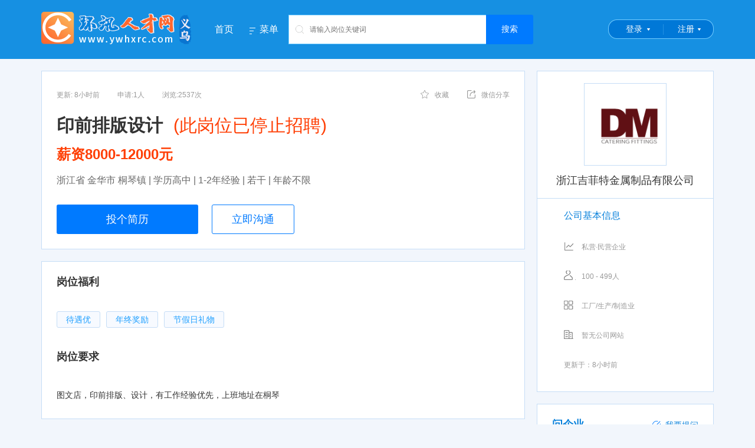

--- FILE ---
content_type: text/html; charset=utf-8
request_url: https://www.ywhxrc.com/job177126
body_size: 8760
content:
<!DOCTYPE html PUBLIC "-//W3C//DTD XHTML 1.0 Transitional//EN" "//www.w3.org/TR/xhtml1/DTD/xhtml1-transitional.dtd">
<html xmlns="//www.w3.org/1999/xhtml">
<head>
    <meta http-equiv="Content-Type" content="text/html; charset=utf-8" />
    <title>浙江省 金华市 桐琴镇地区招聘印前排版设计职位 - 浙江吉菲特金属制品有限公司 - 环讯人才网</title>
    <meta name="keywords" content="印前排版设计,环讯人才网" />
    <meta name="description" content="浙江吉菲特金属制品有限公司在环讯人才网发布招聘岗位印前排版设计欢迎前来应聘，环讯人才网为招聘求职找工作者提供最新人才市场招聘会信息,高级专业人才数据精准,招聘求职信息大量真实" />
    <meta name="robots" content="all" />
    <link rel="stylesheet" href="/css/reset.css?v=-Rexuesdps98eWGuEu3QrIPAEb3q4IhsdegHWt7mm0Q">
    <link rel="stylesheet" href="/css/common.css?v=I4z--Oawz4Lu_ql8BHknLIQ5CGF15Heg1SUoZhYWClk" />
    <link rel="stylesheet" href="/layui/css/layui.css?v=w64xZKq0x4phE8vHilJMv_kJqF743GjKsI1ML5TEtD0" />
    <link href="/layui/css/customer_layui.css?v=PuHTV4rT9r_oDubz7-0e_8KzV21GDEa1VbIOPdFWypo" rel="stylesheet" />
        <link rel="stylesheet" href="/css/mainfooter.css?v=N-WJ6BAYvEst7c-40-OI9rVL8VCXpt7V-wCAysuI0Ec" />
        <link href="/css/searchhead.css?v=UD7MnoVgYyOA1fMpP7F07C7t4r5DOm25onOGt6XN8Z0" rel="stylesheet" />
    <link rel="shortcut icon" href="/favicon.ico">
    
        <link href="/css/questions.css?v=dj29oqp6-4bXo-0HwS5io1agvzNRseXBUYZfgzLLwWE" rel="stylesheet" />
        <link href="/css/job.css?v=PjIUGRps45rvOIqo5KYBlavrOW_lpm7ptx_Va1N8f-w" rel="stylesheet" />
        <style type="text/css">
            .amap-marker-label {
                border: 1px solid #ff5722;
                color: #ff5722;
            }
        </style>
    
</head>
<body>
    <!--[if lte IE 7]>
    <div style='border: 4px solid #FFF500; background: #FDFDC8; text-align: center; clear: both; height: 175px; position: absolute; z-index:99999999999;left:0px; right: 0px; top: 0px; padding:0 8px;width:100%;'>
        <div style='position: absolute; right: 3px; top: 3px; font-weight: bold;z-index:99999999999'><a href='#' onclick='javascript:this.parentNode.parentNode.style.display="none"; return false;'>关闭</a></div>
        <div style='width: 740px; margin: 0 auto; text-align: left; padding: 50px; overflow: hidden; color: black;'>
            <div style='width: 675px; float: left;'>
                <div style='font-size: 16px; font-weight: bold; margin-top: 12px;'>您使用的是已经过时的IE浏览器</div>
                <div style='font-size: 13px; margin-top: 6px; line-height: 16px;'>为了让您有更好的使用体验，介意安装新的高级浏览器如：<a href="https://browser.360.cn/ee/">360极速浏览器</a> 或 <a href="https://www.google.cn/chrome/">Chrome(谷歌浏览器)</a>或其它高级浏览器。</div>
            </div>
        </div>
    </div>
    <![endif]-->
<div class="header clearfix">
    <div class="container clearfix">
        <a class="logo"><img src="https://img.huanxunjob.com/images/setting/20210607135333900.png" /></a>
        <ul class="nav clearfix">
            <li><a href="/">首页</a></li>
            <li class="">
                <a class="dropdown" href="javascript:;" data-hover="dropdown"><i class="icon menu"></i>菜单</a>
                <ul class="dropdown-menu animated fadeIn">
                    <li><a href="/joblist">找工作</a></li>
                    <li><a href="/resumeslist">找人才</a></li>
                    <li><a href="/hunt">找猎头</a></li>
                    <li><a href="/parttimejobs">找兼职</a></li>
                    <li><a href="/mingqi">知名企业</a></li>
                    <li><a class="red" href="/downloadapp" target="_blank">下载APP</a></li>
                </ul>
            </li>
        </ul>
        <div class="search-container">
            <div class="search clearfix">
                <button class="fr btn-job-search" type="button">搜索</button>
                <i class="icon icon-search"></i>
                <div class="search-box">
                    <input type="text" placeholder="请输入岗位关键词" name="jobkeyword" autocomplete="off">
                </div>
            </div>
        </div>
        <ul class="login-box">
            <li>
                <div id="home_login" class="login">
                    <a href="/Account/Login?ReturnUrl=/Account/SelectLoginIdentity">登录</a>
                </div>
            </li>
            <li>
                <div id="home_reg" class="login reg">
                    <a href="/Account/Register?ReturnUrl=/Account/SelectLoginIdentity">注册</a>
                </div>

            </li>
        </ul>
    </div>
</div>
    
    <div class="container mt20 clearfix">
        <div class="content fl">
            <div class="box">
                <div class="clearfix">
                    <div class="job-apply"><span class="update-time">更新: 8小时前</span><span>申请:1人</span><span style="margin-left:30px;">浏览:2537次</span></div>
                    <div class="job-btns">
                        <div class="job-btn-item favorite" data-job-id="177126"><span><i class="icon icon-favorite"></i>收藏</span></div>
                        <div class="job-btn-item weixin">
                            <span data-hover="dropdown"><i class="icon icon-share"></i>微信分享</span>
                            <div class="dropdown-menu" style="width: 158px;" id="weixin_pic">
                                <img src="/api/QrCodeHandle/GetQrImage?text=https%3a%2f%2fmobile.yk0579.com%2fpages%2fjobs%2fjob-details%3fid%3d177126"
                                     alt="" style="width: 155px; height: 155px">
                                <p class="lh20" style="padding-bottom:5px;">微信扫描 分享岗位链接</p>
                            </div>
                        </div>
                    </div>
                </div>
                <h2>
                    <strong class="mr10">
                        印前排版设计
                    </strong>

                        <span class="red">(此岗位已停止招聘)</span>
                </h2>
                <h3 class="red"><strong>薪资8000-12000元</strong></h3>
                <p class="job-require">浙江省 金华市 桐琴镇 | 学历高中 | 1-2年经验 | 若干 | 年龄不限 </p>
                <div class="btns">
                    <a class="btn btn-lg apply" id="applyJobBtn" href="javascript:;">投个简历</a>
                    <a class="btn btn-blue-outline btn-lg chat" href="javascript:;">立即沟通</a>
                </div>
            </div>
            <div class="box mt20">
                <h4 class="title we_fa">岗位福利</h4>
                <div class="welfare we_fa">
                    <div class="mt20 clearfix">
                            <span class="btn btn-blue welfare-tag">待遇优</span>
                            <span class="btn btn-blue welfare-tag">年终奖励</span>
                            <span class="btn btn-blue welfare-tag">节假日礼物</span>
                    </div>
                </div>
                <h4 class="title job_des">岗位要求</h4>
                <div class="text-con">
                    <pre>图文店，印前排版、设计，有工作经验优先，上班地址在桐琴</pre>
                </div>
            </div>

            <div class="box mt20">
                <h4 class="title we_fa" style="margin-bottom:20px;">联系方式</h4>
                <div style="font-size:14px;">
                        <a href="/Account/Login?ReturnUrl=/job/177126" class="btn btn-blue-outline btn-lg" style="margin-top: 20px; margin-bottom: 20px; padding: 8px !important; font-size: 16px !important; ">点击登录后查看联系方式</a>
                </div>
            </div>

            <div class="job-report mt20 clearfix">
                <div class="warn fl"><i class="icon icon-warn"></i></div>
                <div class="job-report-bd fl">
                    <p class="font16 red">如遇无效、虚假、诈骗信息，请立即反馈</p>
                    <p class="font14">求职过程请勿缴纳费用，谨防诈骗！若信息不实请反馈。</p>
                </div>
                <div class="job-report-ft fr" id="report">
                    <p style="height: 20px;"><i class="icon icon-report"></i></p>
                    <p class="mt5 font14 blue">反馈</p>
                </div>
            </div>

            <div class="job-report mt20 clearfix">
                <div class="job-report-bd fl">
                    <p class="font16 red">环讯人才网提示</p>
                    <p class="font14">未经环讯人才网书面授权，任何单位和个人不得复制转载本页面信息进行展示,否则将视为侵权。</p>
                </div>
            </div>

            <div class="company-cert box mt20">
                <h4 class="title">企业信息 <i></i></h4>
                <ul class="basicMsgList clearfix">
                    <li>
                        <div>
                            <span>公司名称：</span><em>浙江吉菲特金属制品有限公司</em>
                        </div>
                    </li>
                    <li>
                        <div><span>公司规模：</span><em>100 - 499人</em></div>
                    </li>
                    <li>
                        <div><span>成立日期：</span><em>成立日期保密</em></div>
                    </li>
                    <li>
                        <div><span>企业类型：</span><em>私营·民营企业</em></div>
                    </li>
                    <li>
                        <div><span>注册资本：</span><em>注册资金保密</em></div>
                    </li>
                </ul>
                <dl class="basicMsgList address">
                    <dt>联系地址：</dt>
                    <dd>浙江省金华市武义县牛背金工业区 牡丹南路31号</dd>
                </dl>
            </div>
            <div class="box mt20">
                <h4 class="title" style="margin-bottom:20px;">工作地址</h4>                
                <dl class="basicMsgList address"><dt></dt><dd>浙江省金华市武义县牛背金工业区 牡丹南路31号</dd></dl>
                <div class="h-20"></div>
                <div id="map" style="height: 300px;"></div>
            </div>
            <div class="company-job box mt20 " style="position: relative;">
                <h5 class="title blue">推荐职位</h5>
                <div class="refresh" style="cursor:pointer;" id="refreshRecommendJobs"><i class="icon icon-refresh"></i>换一批</div>
                <ul id="recommendJobsContainer"></ul>
            </div>
        </div>
        <div class="sidebar fr">
            <div class="company-logo">
                <a class="logo" style="display:table;" href="/company15824" title="浙江吉菲特金属制品有限公司">
                    <div class="vcenter">
                        <div style="max-height:138px;">
                            <img style="width:100%;" src="https://img.huanxunjob.com/images/company/20180717024339.png">
                        </div>
                    </div>
                </a>
                <a href="/company15824" style="text-decoration:none;" title="浙江吉菲特金属制品有限公司"><h4 title="浙江吉菲特金属制品有限公司">浙江吉菲特金属制品有限公司</h4></a>
            </div>
            <div class="box t-bd">
                <h4 class="company-base">公司基本信息</h4>
                <ul class="company-info clearfix">
                    <li><i class="icon icon-type"></i>私营·民营企业</li>
                    <li><i class="icon icon-number"></i>100 - 499人</li>
                    <li><i class="icon icon-industry"></i>工厂/生产/制造业</li>
                    <li><i class="icon icon-web"></i>暂无公司网站</li>
                    <li class="update">更新于：8小时前</li>
                </ul>
            </div>
            
<div class="box ask-info" style="position: relative;">
    <h4 class="title" style="margin-bottom:0;">问企业</h4>
    <div class="ask-btn" data-companyid="15824">
        <a href="javascript:;"><i class="icon icon-ask"></i>我要提问</a>
    </div>
    <div id="askquestion">
        <div class="ask">
        </div>
        <div class="ask morequestion" style="display:none">
        </div>
    </div>
</div>

<div class="user_ask">
    <div class="dialog_ask">
        <div class="font14 mt10">提问内容</div>
        <div class="textarea"><textarea placeholder="请输入您想要提问的内容" rows="5" id="askcontent" maxlength="100"></textarea> </div>
    </div>
</div>
            <!--右侧广告-->
        </div>
    </div>
    <div class="h-20"></div>
    <div class="user_report" data-job-id="177126">
        <div class="dialog_report">
            <div class="font14">请选择您的反馈理由</div>
            <ul class="clearfix complain-type">
                    <li><a href="javascript:;" data-val="空号">空号</a></li>
                    <li><a href="javascript:;" data-val="已经招到人">已经招到人</a></li>
                    <li><a href="javascript:;" data-val="非法收费">非法收费</a></li>
                    <li><a href="javascript:;" data-val="非该公司岗位">非该公司岗位</a></li>
            </ul>
            <div class="font14 mt10">备注说明（0-100字）</div>
            <div class="textarea">
                <textarea placeholder="请简明扼要的阐述你的理由，以便工作人员更好的判断" rows="5" class="complain-content"
                          maxlength="100"></textarea>
            </div>
            <div class="font14 mt10">联系方式（请保持电话通畅）</div>
            <div class="mt10 font12">手机&nbsp;&nbsp;<span class="phone-number"></span></div>
            <div class="mt10 red">*注意：恶意反馈，乱反馈的账号经核实后，将进行封号的处罚！</div>
        </div>
    </div>
    <div class="apply-job">
        <div class="dialog_apply">
            <div class="is-enable" style="padding:10px;"><textarea placeholder="请输入给企业的留言" class="apply-content" rows="5" maxlength="100" style="width:100%;border:solid 1px #ccc;padding:10px;"></textarea></div>
            <div class="is-enable" style="text-align:right;padding:10px;">
                <a class="btn btn-grey mr10 btn-cancel" style="background:#ccc;color:#fff;">取消</a>
                <a class="btn btn-primary btn-apply-resume" data-job-id="177126" style="background:#007aff;color:#fff;">马上投递</a>
            </div>
            <div class="is-disable" style="padding:20px 20px 10px 20px;font-size:14px;">你需要开通简历后才能投递简历！</div>
            <div class="is-disable" style="text-align:right;padding:10px;">
                <a class="btn btn-grey mr10 btn-cancel" style="background:#ccc;color:#fff;">取消</a>
                <a class="btn btn-primary open-resume" style="background:#007aff;color:#fff;">马上开通我的简历</a>
            </div>
        </div>
    </div>
    <input value="119.869623 28.936179" id="txtCoordinate" type="hidden" />
    <input value="浙江吉菲特金属制品有限公司" id="txtCompanyName" type="hidden" />
    <input value="507" id="txtJobCategoryId" type="hidden" />
    <div class="dialog_downloadapp">
        <img src="/images/appdown1.jpg">
    </div>

<div class="footer">
    <div class="footer-content clearfix" style="width:1140px;">
        <ul class="us_box clearfix">
            <li class="title">我们</li>
            <li>
                <a href="/about" target="_blank" title="公司介绍">公司介绍</a>
            </li>
            <li>
                <a href="/customer-service" target="_blank" title="服务项目">服务项目</a>
            </li>
            <li>
                <a href="/contactus" target="_blank" title="联系方式">联系方式</a>
            </li>
            <li>
                <a href="/help" target="_blank" title="使用帮助">使用帮助</a>
            </li>
        </ul>
        <ul class="footer_box clearfix">
            <li class="title">合作</li>
            <li>
                <a href="/charges" target="_blank" title="收费标准" class="red">收费标准</a>
            </li>
            <li>
                <a href="/statement" target="_blank" title="网站申明">网站申明</a>
            </li>
            <li>
                <a href="/frindlink" target="_blank" title="友情链接">友情链接</a>
            </li>
        </ul>
        <ul class="footer_box clearfix">
            <li class="title">求职</li>
            <li>
                <a href="/joblist" target="_blank" title="找工作">找工作</a>
            </li>
            <li>
                <a href="/parttimejobs" target="_blank" title="找兼职">找兼职</a>
            </li>
            <li>
                <a href="/hunt" target="_blank" title="猎头">猎头</a>
            </li>
        </ul>
        <ul class="footer_box clearfix">
            <li class="title">招聘</li>
            <li>
                <a href="/resumeslist" target="_blank" title="找人才">找人才</a>
            </li>
            <li>
                <a href="/mingqi" target="_blank" title="名企招聘">名企招聘</a>
            </li>
            <li>
                <a href="/" target="_blank" title="HR俱乐部">HR俱乐部</a>
            </li>
        </ul>
        <ul class="footer_box clearfix">
            <li class="title">特色</li>
            <li>
                <a href="/downloadapp" title="客户端APP">客户端APP</a>
            </li>
            <li>
                <a href="javascript:;" title="微信公众号">微信公众号</a>
            </li>
            <li>
                <a href="javascript:;" title="微信小程序">微信小程序</a>
            </li>
            <li>
                <a href="javascript:;" title="抖音小程序">抖音小程序</a>
            </li>
            <li>
                <a href="javascript:;" title="支付宝小程序">支付宝小程序</a>
            </li>
            <li>
                <a href="javascript:;" title="百度小程序">百度小程序</a>
            </li>
        </ul>
        <ul class="contact_box clearfix">
            <li class="bg_img title">客服热线</li>
            <li class="bg_img tel">0579-83837777</li>
            <li class="bg_img tel">QQ:875880000(微信同号)</li>
            <li>周一至周六 8:00-17:00</li>
        </ul>
    </div>
    <div class="copyright" style="width:1140px;">
        <ul class="left" style="width:935px;">
            <li>
                <a target="_blank" href="/yyzz.html">《企业营业执照》 </a><a target="_blank" href="/rcxk.html">《人力资源服务许可证》</a><a target="_blank" href="/honor.html">《永康优秀民营人才中介》</a><a target="_blank" href="/other.html">更多荣誉>> </a> <br />Copyright © 浙江环讯人力资源有限公司 版权所有  本站法律顾问：浙江言迪律师事务所 律师：陈志毅  <br /><a href="https://beian.miit.gov.cn" target="_blank">增值电信业务经营许可证：浙B2-20210324</a>&nbsp;&nbsp;<a href="https://beian.miit.gov.cn" target="_blank">浙ICP备09094044号-4</a><div style="width:420px;margin:0 auto; padding:5px 0;"><a target="_blank" href="//www.beian.gov.cn/portal/registerSystemInfo?recordcode=33078402100140" style="display:inline-block;text-decoration:none;height:20px;line-height:20px;"><img  src="//img.huanxunjob.com/ghs.png" style="float:left;"/><p style="float:left;height:20px;line-height:20px;margin:  0px 0px 0px 5px; color:#939393;">浙公网安备 33078402100140号</p></a>   <script src="//s91.cnzz.com/stat.php?id=1846983&web_id=1846983&show=pic1" language="JavaScript" charset="gb2312"></script></div>
            </li>
        </ul>
        <ul class="left weixin" style="width:200px;padding-left:0;">
            <li>
                <img src="https://img.huanxunjob.com/images/ad/20201203111310702.jpg" />
                <span>公众号</span>
            </li>
            <li>
                <img src="https://img.huanxunjob.com/images/ad/20210409082509605.jpg" />
                <span>下载APP</span>
            </li>
        </ul>
    </div>
</div>    <script src="/layui/layui.js?v=6Qv_kbrfEKMwn-GHxtQsEGxgoLOt-ZBxnF6z4otvoPE"></script>
    
    
        <script src="/js/Global.min.js?v=c_bM4kpyzKZ3Sgqi4bKuDYXHGwXFYuspi89a0--1eCs"></script>
    
    
        <script src="/layui/lay/modules/notice.js?v=YrKk477vj-gZlxkXSi_ACDQvff3YjXDWRS-OS9PRCy0"></script>
        <script src="/js/dropdown.js?v=yWyQ5qCyRXIxDi4i_CFfU25PcT5xWB42upzQ9VSK3Ao"></script>
        <script src="https://map.qq.com/api/gljs?v=1.exp&libraries=service&key=OG4BZ-ZLAKI-ULCGC-52E4U-B2YI3-74BOL"></script>
        <script src="https://map.qq.com/api/js?v=2.exp&key=OG4BZ-ZLAKI-ULCGC-52E4U-B2YI3-74BOL"></script>
        <script src="/js/Utils/Utils.js?v=XvIZlCOn9hMqa9bpToCalHiRfw34KvlnZXL6cumoOUA"></script>
        <script src="/js/Jobs/ApplyJob.js?v=sUPSwfTApKcKtrqkwM9mQ5Tr4PDsabx1ogEV1QNEIAQ"></script>
        <script src="/js/Jobs/JobDetails.js?v=n__xNd_8xcRljm9qAfmOqWfua1jCiROqpgY4F67_SyM"></script>
        <script src="/js/Utils/SearchHeader.js?v=469wDq6mdpF0w2K_KVIayRz_B7MSuq3UOxVAGqMvgGo"></script>
        <script src="/js/Questions/Question.js?v=q7w-O9ZBbYgaCZ0LYzRjU1wi7yYHq_9eh2HkY1Qtaog"></script>
    
</body>
</html>
